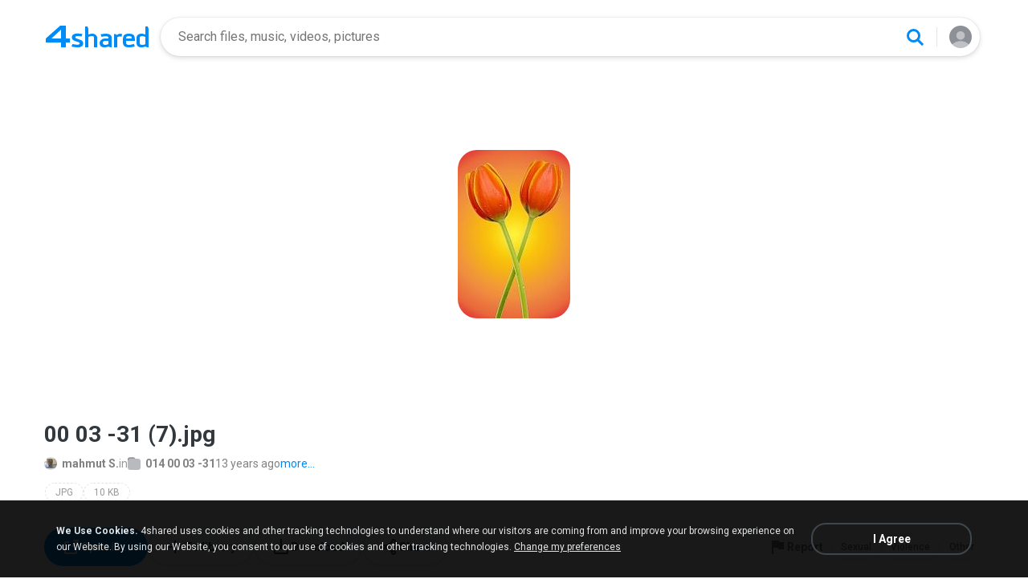

--- FILE ---
content_type: text/css
request_url: https://static.4shared.com/css/slideshow.4min.css?ver=987726695
body_size: 2058
content:
#slideshowBlock *{-moz-box-sizing:content-box;-webkit-box-sizing:content-box;box-sizing:content-box}.slideshowWrapper{background:#000;width:100%;height:100%;position:fixed;top:0;left:0;z-index:900;min-width:980px;display:none}.slideshowTop{position:relative;width:100%;height:100%}.slideshowImageHolder{border:1px solid #1f1f1f;background:#0f0f0f no-repeat center center;position:absolute;left:45px;right:45px;top:45px;bottom:79px;text-align:center;overflow:hidden}.slideshowImageResizer{bottom:0;left:0;margin:auto;position:absolute;right:0;top:0;text-align:center;font-size:0}.slideshowImageHolder img{width:auto;height:auto;max-width:99%;max-height:100%;display:inline-block;vertical-align:middle;line-height:100%;box-shadow:0 1px 10px rgba(0,0,0,0.6);background-color:#fff;background-image:-webkit-linear-gradient(45deg,#efefef 25%,transparent 25%,transparent 75%,#efefef 75%,#efefef),-webkit-linear-gradient(45deg,#efefef 25%,transparent 25%,transparent 75%,#efefef 75%,#efefef);background-image:linear-gradient(45deg,#efefef 25%,transparent 25%,transparent 75%,#efefef 75%,#efefef),linear-gradient(45deg,#efefef 25%,transparent 25%,transparent 75%,#efefef 75%,#efefef);background-position:0 0,10px 10px;background-size:21px 21px;transition:visibility .05s 0 linear}.slideshowImageHolder .helper{display:inline-block;vertical-align:middle;height:100%;width:0}.portrait .slideshowImageHolder img{width:100%;height:auto}.slideshowPrev,.slideshowNext{width:45px;top:45px;bottom:79px;cursor:pointer;position:absolute}.slideshowPrev{left:0}.slideshowNext{right:0}.slideshowPrev:after,.slideshowNext:after{content:"";background-image:url(/images/icons/arrows-slideshow-icon.png?1846407477);display:block;height:25px;width:16px;position:absolute;top:50%;margin-top:-12px;left:14px}.slideshowPrev:after{background-position:0 0}.slideshowNext:after{background-position:0 -32px}.not-touch .slideshowPrev:hover:after{background-position:0 -64px}.not-touch .slideshowNext:hover:after{background-position:0 -96px}.slideshowClose{background:url(/images/icons/arrows-slideshow-icon.png?1846407477) no-repeat 0 -129px;width:13px;height:13px;position:absolute;top:18px;right:18px;cursor:pointer;z-index:2}.not-touch .slideshowClose:hover{background-position:0 -147px}.slideshowBottom{position:absolute;bottom:0;left:0;right:0;height:43px;padding-top:15px;border-top:1px solid #1f1f1f;background:#0f0f0f;min-width:980px}.slideshowStartStop{height:18px;line-height:18px;background-color:#303030;background-repeat:no-repeat;background-position:10px center;color:#fff;font-size:12px;border-radius:4px;border:1px solid #353535;padding:4px 15px 4px 28px;margin-left:45px;cursor:pointer;float:left}.slideshowStartStop.play{background-image:url(/images/icons/play-slideshow-icon.png?2336447362)}.slideshowStartStop.pause{background-image:url(/images/icons/pause-slideshow-icon.png?1765612488)}.downloadAndShareHolder{margin-right:45px;float:right;height:28px}.slideshowWrapper .slideshowDownload{height:18px;line-height:18px;padding:4px 10px 4px 8px;border-radius:4px;cursor:pointer;box-shadow:none;float:right;direction:ltr}.slideshowDownload i{padding:5px 11px;background:url("/images/icons/topmenu_buttons_icons.png?2732036014") no-repeat 0 -601px}.slideshowShare{height:18px;line-height:18px;background:#303030 url(/images/icons/share-slideshow-icon.png?257547409) no-repeat 10px center;color:#fff;text-decoration:none;font-size:12px;border-radius:4px;border:1px solid #353535;padding:4px 15px 4px 32px;cursor:pointer;float:right;margin-right:10px}.not-touch .slideshowRotateLeft:hover,.not-touch .slideshowRotateRight:hover,.not-touch .slideshowShare:hover,.not-touch .slideshowStartStop:hover{background-color:#414141}.slideshowStartStop.disabled{opacity:.4;background-color:#303030 !important;cursor:default}.slideshowSocial{float:right;height:18px;margin-right:20px}.slideshowRotateLeft,.slideshowRotateRight,.slideshowSocButton{display:none;height:26px;width:26px;background:#303030 url(/images/icons/slideshow-social-icons.png?3053076756) no-repeat center 0;text-decoration:none;cursor:pointer;border-radius:4px;border:1px solid #353535;float:right;margin-right:7px}.slideshowSocButton i{display:none}.slideshowSocButton.fb{background-position:center 4px}.slideshowSocButton.tw{background-position:center -27px}.slideshowSocButton.gp{background-position:center -56px}.slideshowSocButton.vk{background-position:center -84px}.slideshowSocButton.pi{display:block;background:#303030 url(/images/icons/pinterest-icon-18-nv-white.png?2519456959) no-repeat center center}.not-touch .slideshowSocButton.fb:hover{background-color:#6781b7;border-color:#6781b7;border-top-color:#a9b7d4}.not-touch .slideshowSocButton.tw:hover{background-color:#20c0e6;border-color:#20c0e6;border-top-color:#9de9f6}.not-touch .slideshowSocButton.gp:hover{background-color:#d44e3e;border-color:#d44e3e;border-top-color:#eaaaa3}.not-touch .slideshowSocButton.vk:hover{background-color:#6086ae;border-color:#6086ae;border-top-color:#91abc7}.not-touch .slideshowSocButton.pi:hover{background-color:#cb2028;border-color:#b10b00;border-top-color:#d44e3e}.slideshowMeta{float:left;width:410px;height:28px;margin-left:10px;overflow:hidden;text-overflow:ellipsis;direction:ltr}.slideshowMeta .slideshowFileName{font-size:12px;color:#fff;white-space:nowrap;text-overflow:ellipsis;overflow:hidden}.slideshowMeta .slideshowFileCount{color:#797979;font-size:10px;line-height:10px}#fullImageSize{display:none;position:absolute;z-index:1003;background:#fff url(/imageview/img/loader.white.gif?4112765399) no-repeat center center;-webkit-border-radius:5px;-moz-border-radius:5px;border-radius:5px;box-shadow:0 0 3px 1px rgba(0,0,0,0.3);border:1px solid #c1c5be;padding:7px;cursor:url(/imageview/img/zoomout.cur?1374409745),pointer}body.slideshowVisible{height:100%;width:100%;overflow:hidden}.errorMessageBlock,.playVideoButton{display:none;position:absolute;text-align:center;left:0;right:0}.errorMessageBlock{top:40%;color:#cacaca;font-size:16px;font-weight:bold;padding-top:90px;background:url(/images/icons/slideshow-error-icon.png?155612693) no-repeat center 0}.playVideoButton{top:0;bottom:0;background:url(/images/icons/play_jw.png?748932207) no-repeat center center;cursor:pointer}.slideshowWrapper .errorMessageBlock.vid{display:block;top:30%}.slideshowWrapper #video{display:inline-block;line-height:100%;vertical-align:middle}.slideshowWrapper .fakePlayer{position:absolute;top:0;bottom:0;right:0;left:0}.slideshowRotateLeft,.slideshowRotateRight{position:absolute;display:block;background:#303030 url(/images/icons/rotate-slideshow-buttons.png?1976986822) no-repeat 8px center;float:none;margin:0;left:44px;top:8px}.slideshowRotateRight{background-position:-27px center;left:79px}.mobile .slideshowWrapper{min-width:280px;z-index:9999}@media(max-width:900px){.slideshowWrapper{min-width:280px}}.slideshowWrapper .d-none{display:none}.goToAppButton{display:none;position:absolute;left:16px;right:16px;bottom:16px;height:32px;line-height:32px;background:#1cbdec;border-radius:4px;font-family:"Arial",sans-serif;font-style:normal;font-weight:bold;font-size:13px;text-align:center;color:#fff !important;text-decoration:none}.mobile .goToAppButton{display:block}.mobile .slideshowTop:before{content:"";position:absolute;height:48px;width:100%;left:0;top:0;background:rgba(0,0,0,0.5);z-index:1}.mobile .slideshowPrev,.mobile .slideshowNext{height:64px;bottom:auto;top:50%;margin-top:-32px;border-radius:0 4px 4px 0;background:rgba(0,0,0,0.5)}.mobile .slideshowNext{border-radius:4px 0 0 4px}.mobile .slideshowImageHolder{border:0;position:absolute;left:0;right:0;top:0;bottom:0}.mobile .slideshowImageHolder img{max-width:100%}.mobile .controls-hidden .slideshowBottom,.mobile .controls-hidden .slideshowRotateLeft,.mobile .controls-hidden .slideshowRotateRight,.mobile .controls-hidden .slideshowTop:before,.mobile .controls-hidden .slideshowNext,.mobile .controls-hidden .slideshowPrev,.mobile .controls-hidden .slideshowClose,.mobile .controls-hidden .goToAppButton{display:none !important}

--- FILE ---
content_type: application/javascript
request_url: https://static.4shared.com/js/plugins/videojs/videojs.common.4min.js?ver=18684001
body_size: 541
content:
(function(){videojs.plugin("common",function(){this.on("dblclick",function(){if(this.player_.isFullscreen()){this.player_.exitFullscreen()}else{this.player_.requestFullscreen()}});this.on("loadeddata",function(){this.on(this.controlBar.el_,"dblclick",function(c){c.stopImmediatePropagation()})});videojs.getComponent("Player").prototype.error=function b(c){videojs.getComponent("Player").prototype.tmp_=this;if(c===undefined){return this.error_||null}if(c===null){this.error_=c;this.removeClass("vjs-error");if(this.errorDisplay){this.errorDisplay.close()}return this}setTimeout(function(){var d=videojs.getComponent("Player").prototype.tmp_;if(!d.paused()&&!d.ended()&&!d.seeking()&&d.readyState()<1){d.error_={code:4};d.addClass("vjs-error");d.trigger("error")}},3000);return this};videojs.getComponent("Slider").prototype.handleClick=function a(c){c.stopImmediatePropagation();c.preventDefault();if(this.player_.paused()&&this.player_.el_.classList.contains("vjs-playing")){this.player_.play()}};this.on("error",function(){var d=this.player_.error_.code;var c=this.player_.options_.plugins.common.errorMessages[d];if(!!c){this.player_.error_.message=c}})});videojs.plugin("addLogo",function(){this.on("ready",function(){var a=$(this.controlBar.customControlSpacer.el_);$(a).show().html($("."+this.options_.plugins.addLogo).html())})});videojs.plugin("addAds",function(){var a=$("."+this.options_.plugins.addAds);if(a.length>0){this.el().appendChild(a[0]);a.show()}})})();

--- FILE ---
content_type: image/svg+xml
request_url: https://static.4shared.com/icons/44/Raster.svg
body_size: 243
content:
<svg width="44" height="44" viewBox="0 0 44 44" fill="none" xmlns="http://www.w3.org/2000/svg">
<path d="M42 39.4876C42 40.8756 40.875 41.9996 39.488 41.9996H4.512C3.125 41.9996 2 40.8756 2 39.4876V4.51263C2 3.12463 3.125 1.99963 4.512 1.99963H39.488C40.875 1.99963 42 3.12463 42 4.51263V39.4876Z" stroke="#7F6EF9" stroke-width="2" stroke-miterlimit="10"/>
<path d="M17 20L22 28L27 23L33 31H11L17 20ZM28.004 12C29.667 12 31 13.342 31 15.002C31 16.658 29.667 18 28.004 18C26.344 18 25 16.658 25 15.002C25 13.342 26.344 12 28.004 12Z" fill="#6345CE"/>
</svg>
